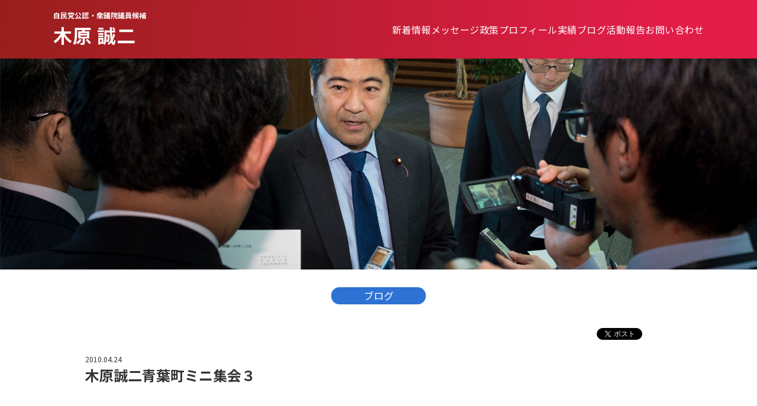

--- FILE ---
content_type: text/html; charset=UTF-8
request_url: https://kiharaseiji.com/video/4430.html
body_size: 8326
content:
<!DOCTYPE html>
<html lang="ja">

<head prefix='og: http://ogp.me/ns# fb: http://ogp.me/ns/fb# website: http://ogp.me/ns/website#'>
    <!-- Google tag (gtag.js) -->
    <script async src="https://www.googletagmanager.com/gtag/js?id=G-B0G8E6WS3T"></script>
    <script>
        window.dataLayer = window.dataLayer || [];

        function gtag() {
            dataLayer.push(arguments);
        }
        gtag('js', new Date());

        gtag('config', 'G-B0G8E6WS3T');
    </script>
    <meta http-equiv="content-type" content="text/html; charset=UTF-8">
    <title>木原誠二青葉町ミニ集会３ | 自民党公認・衆議院議員候補　木原誠二 オフィシャルサイト</title>
    <meta name="Description" content="自民党公認・衆議院議員候補　木原誠二のオフィシャルサイトです。  木原誠二青葉町ミニ集会３" />
    <meta name="Keywords" content="木原せいじ,木原誠二,きはらせいじ,自民党,自由民主党,東京20区,東村山,東大和,清瀬,東久留米,武蔵村山" />

    <meta name="viewport" content="width=device-width, initial-scale=1">
    <link rel="canonical" href="https://kiharaseiji.com/video/4430.html">
    <link rel="icon" type="image/vnd.microsoft.icon" href="https://kiharaseiji.com/wp/wp-content/themes/kiharaseiji_20260126/image_2024/favicon.ico">
    <link rel="preconnect" href="https://fonts.gstatic.com">
    <link href="https://fonts.googleapis.com/css2?family=Noto+Sans+JP:wght@100;300;400;500;700;900&display=swap" rel="stylesheet">
    <link rel="stylesheet" href="https://cdnjs.cloudflare.com/ajax/libs/font-awesome/5.15.3/css/all.min.css" integrity="sha512-iBBXm8fW90+nuLcSKlbmrPcLa0OT92xO1BIsZ+ywDWZCvqsWgccV3gFoRBv0z+8dLJgyAHIhR35VZc2oM/gI1w==" crossorigin="anonymous" referrerpolicy="no-referrer" />
    <link rel="stylesheet" href="https://kiharaseiji.com/wp/wp-content/themes/kiharaseiji_20260126/style.css?20260127115513" type="text/css" media="all">
    <link rel="stylesheet" href="https://kiharaseiji.com/wp/wp-content/themes/kiharaseiji_20260126/css/style_2024.css?20260127115513" type="text/css" media="all">

    
    <script type="text/javascript" src="https://kiharaseiji.com/wp/wp-content/themes/kiharaseiji_20260126/js/jquery-2.2.4.min.js"></script>
    <script type="text/javascript" src="https://kiharaseiji.com/wp/wp-content/themes/kiharaseiji_20260126/js/jquery.easie.js"></script>
    <script type="text/javascript" src="https://kiharaseiji.com/wp/wp-content/themes/kiharaseiji_20260126/js/menu.js"></script>
    <script type="text/javascript" src="https://kiharaseiji.com/wp/wp-content/themes/kiharaseiji_20260126/js/jquery.inview.js"></script>
    <script type="text/javascript" src="https://kiharaseiji.com/wp/wp-content/themes/kiharaseiji_20260126/js/script.js"></script>
    <meta property="fb:app_id" content="371398286267899">
    <meta property="fb:admins" content="845817275" />
    <meta name="twitter:card" content="summary" />
    <meta name="twitter:site" content="@kihara_seiji" />
    <meta name="twitter:player" content="@kihara_seiji" />
    <meta property="og:title" content="自民党公認・衆議院議員候補 木原誠二 オフィシャルサイト" />
    <meta property="og:description" content="自民党公認・衆議院議員候補　木原誠二のオフィシャルサイトです。" />
	<meta property="og:type" content="profile">
	<meta property="profile:last_name" content="木原">
	<meta property="profile:first_name" content="誠二">
    <meta property="og:url" content="https://kiharaseiji.com/video/4430.html">
    <meta property="og:site_name" content="自民党公認・衆議院議員候補　木原誠二 オフィシャルサイト" />
    <meta property="og:locale" content="ja_JP" />
    <meta property="og:image" content="https://kiharaseiji.com/wp/wp-content/themes/kiharaseiji_20260126/image_2024/ogp_img.jpg?1769514913" />
    <meta name="globalsign-domain-verification" content="66wRGXtg" />


<style id='global-styles-inline-css' type='text/css'>
:root{--wp--preset--aspect-ratio--square: 1;--wp--preset--aspect-ratio--4-3: 4/3;--wp--preset--aspect-ratio--3-4: 3/4;--wp--preset--aspect-ratio--3-2: 3/2;--wp--preset--aspect-ratio--2-3: 2/3;--wp--preset--aspect-ratio--16-9: 16/9;--wp--preset--aspect-ratio--9-16: 9/16;--wp--preset--color--black: #000000;--wp--preset--color--cyan-bluish-gray: #abb8c3;--wp--preset--color--white: #ffffff;--wp--preset--color--pale-pink: #f78da7;--wp--preset--color--vivid-red: #cf2e2e;--wp--preset--color--luminous-vivid-orange: #ff6900;--wp--preset--color--luminous-vivid-amber: #fcb900;--wp--preset--color--light-green-cyan: #7bdcb5;--wp--preset--color--vivid-green-cyan: #00d084;--wp--preset--color--pale-cyan-blue: #8ed1fc;--wp--preset--color--vivid-cyan-blue: #0693e3;--wp--preset--color--vivid-purple: #9b51e0;--wp--preset--gradient--vivid-cyan-blue-to-vivid-purple: linear-gradient(135deg,rgb(6,147,227) 0%,rgb(155,81,224) 100%);--wp--preset--gradient--light-green-cyan-to-vivid-green-cyan: linear-gradient(135deg,rgb(122,220,180) 0%,rgb(0,208,130) 100%);--wp--preset--gradient--luminous-vivid-amber-to-luminous-vivid-orange: linear-gradient(135deg,rgb(252,185,0) 0%,rgb(255,105,0) 100%);--wp--preset--gradient--luminous-vivid-orange-to-vivid-red: linear-gradient(135deg,rgb(255,105,0) 0%,rgb(207,46,46) 100%);--wp--preset--gradient--very-light-gray-to-cyan-bluish-gray: linear-gradient(135deg,rgb(238,238,238) 0%,rgb(169,184,195) 100%);--wp--preset--gradient--cool-to-warm-spectrum: linear-gradient(135deg,rgb(74,234,220) 0%,rgb(151,120,209) 20%,rgb(207,42,186) 40%,rgb(238,44,130) 60%,rgb(251,105,98) 80%,rgb(254,248,76) 100%);--wp--preset--gradient--blush-light-purple: linear-gradient(135deg,rgb(255,206,236) 0%,rgb(152,150,240) 100%);--wp--preset--gradient--blush-bordeaux: linear-gradient(135deg,rgb(254,205,165) 0%,rgb(254,45,45) 50%,rgb(107,0,62) 100%);--wp--preset--gradient--luminous-dusk: linear-gradient(135deg,rgb(255,203,112) 0%,rgb(199,81,192) 50%,rgb(65,88,208) 100%);--wp--preset--gradient--pale-ocean: linear-gradient(135deg,rgb(255,245,203) 0%,rgb(182,227,212) 50%,rgb(51,167,181) 100%);--wp--preset--gradient--electric-grass: linear-gradient(135deg,rgb(202,248,128) 0%,rgb(113,206,126) 100%);--wp--preset--gradient--midnight: linear-gradient(135deg,rgb(2,3,129) 0%,rgb(40,116,252) 100%);--wp--preset--font-size--small: 13px;--wp--preset--font-size--medium: 20px;--wp--preset--font-size--large: 36px;--wp--preset--font-size--x-large: 42px;--wp--preset--spacing--20: 0.44rem;--wp--preset--spacing--30: 0.67rem;--wp--preset--spacing--40: 1rem;--wp--preset--spacing--50: 1.5rem;--wp--preset--spacing--60: 2.25rem;--wp--preset--spacing--70: 3.38rem;--wp--preset--spacing--80: 5.06rem;--wp--preset--shadow--natural: 6px 6px 9px rgba(0, 0, 0, 0.2);--wp--preset--shadow--deep: 12px 12px 50px rgba(0, 0, 0, 0.4);--wp--preset--shadow--sharp: 6px 6px 0px rgba(0, 0, 0, 0.2);--wp--preset--shadow--outlined: 6px 6px 0px -3px rgb(255, 255, 255), 6px 6px rgb(0, 0, 0);--wp--preset--shadow--crisp: 6px 6px 0px rgb(0, 0, 0);}:where(.is-layout-flex){gap: 0.5em;}:where(.is-layout-grid){gap: 0.5em;}body .is-layout-flex{display: flex;}.is-layout-flex{flex-wrap: wrap;align-items: center;}.is-layout-flex > :is(*, div){margin: 0;}body .is-layout-grid{display: grid;}.is-layout-grid > :is(*, div){margin: 0;}:where(.wp-block-columns.is-layout-flex){gap: 2em;}:where(.wp-block-columns.is-layout-grid){gap: 2em;}:where(.wp-block-post-template.is-layout-flex){gap: 1.25em;}:where(.wp-block-post-template.is-layout-grid){gap: 1.25em;}.has-black-color{color: var(--wp--preset--color--black) !important;}.has-cyan-bluish-gray-color{color: var(--wp--preset--color--cyan-bluish-gray) !important;}.has-white-color{color: var(--wp--preset--color--white) !important;}.has-pale-pink-color{color: var(--wp--preset--color--pale-pink) !important;}.has-vivid-red-color{color: var(--wp--preset--color--vivid-red) !important;}.has-luminous-vivid-orange-color{color: var(--wp--preset--color--luminous-vivid-orange) !important;}.has-luminous-vivid-amber-color{color: var(--wp--preset--color--luminous-vivid-amber) !important;}.has-light-green-cyan-color{color: var(--wp--preset--color--light-green-cyan) !important;}.has-vivid-green-cyan-color{color: var(--wp--preset--color--vivid-green-cyan) !important;}.has-pale-cyan-blue-color{color: var(--wp--preset--color--pale-cyan-blue) !important;}.has-vivid-cyan-blue-color{color: var(--wp--preset--color--vivid-cyan-blue) !important;}.has-vivid-purple-color{color: var(--wp--preset--color--vivid-purple) !important;}.has-black-background-color{background-color: var(--wp--preset--color--black) !important;}.has-cyan-bluish-gray-background-color{background-color: var(--wp--preset--color--cyan-bluish-gray) !important;}.has-white-background-color{background-color: var(--wp--preset--color--white) !important;}.has-pale-pink-background-color{background-color: var(--wp--preset--color--pale-pink) !important;}.has-vivid-red-background-color{background-color: var(--wp--preset--color--vivid-red) !important;}.has-luminous-vivid-orange-background-color{background-color: var(--wp--preset--color--luminous-vivid-orange) !important;}.has-luminous-vivid-amber-background-color{background-color: var(--wp--preset--color--luminous-vivid-amber) !important;}.has-light-green-cyan-background-color{background-color: var(--wp--preset--color--light-green-cyan) !important;}.has-vivid-green-cyan-background-color{background-color: var(--wp--preset--color--vivid-green-cyan) !important;}.has-pale-cyan-blue-background-color{background-color: var(--wp--preset--color--pale-cyan-blue) !important;}.has-vivid-cyan-blue-background-color{background-color: var(--wp--preset--color--vivid-cyan-blue) !important;}.has-vivid-purple-background-color{background-color: var(--wp--preset--color--vivid-purple) !important;}.has-black-border-color{border-color: var(--wp--preset--color--black) !important;}.has-cyan-bluish-gray-border-color{border-color: var(--wp--preset--color--cyan-bluish-gray) !important;}.has-white-border-color{border-color: var(--wp--preset--color--white) !important;}.has-pale-pink-border-color{border-color: var(--wp--preset--color--pale-pink) !important;}.has-vivid-red-border-color{border-color: var(--wp--preset--color--vivid-red) !important;}.has-luminous-vivid-orange-border-color{border-color: var(--wp--preset--color--luminous-vivid-orange) !important;}.has-luminous-vivid-amber-border-color{border-color: var(--wp--preset--color--luminous-vivid-amber) !important;}.has-light-green-cyan-border-color{border-color: var(--wp--preset--color--light-green-cyan) !important;}.has-vivid-green-cyan-border-color{border-color: var(--wp--preset--color--vivid-green-cyan) !important;}.has-pale-cyan-blue-border-color{border-color: var(--wp--preset--color--pale-cyan-blue) !important;}.has-vivid-cyan-blue-border-color{border-color: var(--wp--preset--color--vivid-cyan-blue) !important;}.has-vivid-purple-border-color{border-color: var(--wp--preset--color--vivid-purple) !important;}.has-vivid-cyan-blue-to-vivid-purple-gradient-background{background: var(--wp--preset--gradient--vivid-cyan-blue-to-vivid-purple) !important;}.has-light-green-cyan-to-vivid-green-cyan-gradient-background{background: var(--wp--preset--gradient--light-green-cyan-to-vivid-green-cyan) !important;}.has-luminous-vivid-amber-to-luminous-vivid-orange-gradient-background{background: var(--wp--preset--gradient--luminous-vivid-amber-to-luminous-vivid-orange) !important;}.has-luminous-vivid-orange-to-vivid-red-gradient-background{background: var(--wp--preset--gradient--luminous-vivid-orange-to-vivid-red) !important;}.has-very-light-gray-to-cyan-bluish-gray-gradient-background{background: var(--wp--preset--gradient--very-light-gray-to-cyan-bluish-gray) !important;}.has-cool-to-warm-spectrum-gradient-background{background: var(--wp--preset--gradient--cool-to-warm-spectrum) !important;}.has-blush-light-purple-gradient-background{background: var(--wp--preset--gradient--blush-light-purple) !important;}.has-blush-bordeaux-gradient-background{background: var(--wp--preset--gradient--blush-bordeaux) !important;}.has-luminous-dusk-gradient-background{background: var(--wp--preset--gradient--luminous-dusk) !important;}.has-pale-ocean-gradient-background{background: var(--wp--preset--gradient--pale-ocean) !important;}.has-electric-grass-gradient-background{background: var(--wp--preset--gradient--electric-grass) !important;}.has-midnight-gradient-background{background: var(--wp--preset--gradient--midnight) !important;}.has-small-font-size{font-size: var(--wp--preset--font-size--small) !important;}.has-medium-font-size{font-size: var(--wp--preset--font-size--medium) !important;}.has-large-font-size{font-size: var(--wp--preset--font-size--large) !important;}.has-x-large-font-size{font-size: var(--wp--preset--font-size--x-large) !important;}
/*# sourceURL=global-styles-inline-css */
</style>
</head>

<body data-rsssl=1>
    <div class="largeContener">

        <div id="fb-root"></div>
        <script>
            (function(d, s, id) {
                var js, fjs = d.getElementsByTagName(s)[0];
                if (d.getElementById(id)) return;
                js = d.createElement(s);
                js.id = id;
                js.src = "//connect.facebook.net/ja_JP/all.js#xfbml=1&appId=371398286267899";
                fjs.parentNode.insertBefore(js, fjs);
            }(document, 'script', 'facebook-jssdk'));
        </script>


        <a name="top"></a>


        <div class="header2024">
            <div class="header2024_inner">
                <div class="header2024Main">
                    <h1 class="header2024Main_title">
                        <a href="https://kiharaseiji.com/">
                            <span class="header2024Main_title-01">自民党公認・衆議院議員候補</span><br>
                            <span class="header2024Main_title-02">木原 誠二</span>
                        </a>
                    </h1>

                    <div class="gnav2024">
                        <ul class="gnav2024_list">
                            <li><a href="https://kiharaseiji.com/#topNews">新着情報</a></li>
                            <li><a href="https://kiharaseiji.com/#topMessage">メッセージ</a></li>
                            <li><a href="https://kiharaseiji.com/#topPolicy">政策</a></li>
                            <li><a href="https://kiharaseiji.com/#topProfile">プロフィール</a></li>
                            <li><a href="https://kiharaseiji.com/#topAchive">実績</a></li>
                            <li><a href="https://kiharaseiji.com/#topBlog">ブログ</a></li>
                            <li><a href="https://kiharaseiji.com/#topActivity">活動報告</a></li>
                            <li><a href="https://kiharaseiji.com/otoiawase">お問い合わせ</a></li>
                        </ul>
                    </div>

                </div>
                <!-- /.header2024Main -->
            </div>
        </div>
        <!-- /.header2024 -->

        <div class="menuBtn2024" id="js-sp-menu">
            <span></span>
            <span></span>
            <span></span>
            <div class="menuBtn2024_text">MENU</div>
        </div>



<div id="wrapper">

	<section class="blog_photopanel"></section>


	<section class="blog_main">
		<div class="blog_main_area">

			<span class="report_main_title fadeup fadebox">ブログ</span>

		</div>
	</section>


	<section class="blog_main">
		<div class="blog_main_area">

			<div class="socialplugins">
				<div class="btn_tweet">
					<a href="https://twitter.com/share" class="twitter-share-button" data-url="https://kiharaseiji.com/video/4430.html" data-text="木原誠二青葉町ミニ集会３" data-count="vertical">Tweet</a>
				</div>
				<div class="btn_fb-like">
					<div class="fb-like" data-href="https://kiharaseiji.com/video/4430.html" data-send="false" data-layout="box_count" data-width="70" data-show-faces="false"></div>
				</div>
				<div class="btn_fb-share">
						<div class="fb-share-button" data-href="https://kiharaseiji.com/video/4430.html" data-layout="box_count"></div>
				</div>
			</div>


			<p class="post-day">2010.04.24</p>
			<h2 class="blog_main_title">木原誠二青葉町ミニ集会３</h2>


			<div class="blog_main_text">

				
			</div>


			<div class="socialplugins">
				<div class="btn_tweet">
					<a href="https://twitter.com/share" class="twitter-share-button" data-url="https://kiharaseiji.com/video/4430.html" data-text="木原誠二青葉町ミニ集会３" data-count="vertical">Tweet</a>
				</div>
				<div class="btn_fb-like">
					<div class="fb-like" data-href="https://kiharaseiji.com/video/4430.html" data-send="false" data-layout="box_count" data-width="70" data-show-faces="false"></div>
				</div>
				<div class="btn_fb-share">
						<div class="fb-share-button" data-href="https://kiharaseiji.com/video/4430.html" data-layout="box_count"></div>
				</div>
			</div>


		</div>
	</section>





	<section class="blog_main_link">
		<p class="tabtitle"><span class="tabtitle_name ">過去のブログ</span></p>
		<div class="blog_main_link_area">
			
				<div class="blog-archive_post">
					<p class="blog-archive_type">
						<a href="https://kiharaseiji.com/5034.html"><img src="https://kiharaseiji.com/wp/wp-content/themes/kiharaseiji_20260126/images/blog.svg" alt="Blog"></a>
					</p>
					<div class="blog-archive_title_area">
						<p class="blog-archive_day"><a href="https://kiharaseiji.com/5034.html">2025.02.04</a></p>
						<h3 class="blog-archive_title"><a href="https://kiharaseiji.com/5034.html">「金融問題研究会」の提言第二弾をとりまとめました。</a></h3>
						<p><a href="https://kiharaseiji.com/5034.html">「金融問題研究会」の提言第二弾をとりまとめました。 2022年２月に金融の専門家の皆様と立ち上げた「金融問題研究会」、2023年５月に公表した提言第一弾は、その後12月に公表された政府の「資産運用立国実現プラン」に繋がっていきましたが、先般…</a></p>
					</div>
				</div>

					
				<div class="blog-archive_post">
					<p class="blog-archive_type">
						<a href="https://kiharaseiji.com/5020.html"><img src="https://kiharaseiji.com/wp/wp-content/themes/kiharaseiji_20260126/images/blog.svg" alt="Blog"></a>
					</p>
					<div class="blog-archive_title_area">
						<p class="blog-archive_day"><a href="https://kiharaseiji.com/5020.html">2024.10.26</a></p>
						<h3 class="blog-archive_title"><a href="https://kiharaseiji.com/5020.html">「せいじ便り号外：木原誠二の６つの基本政策・約束」を掲載しました。</a></h3>
						<p><a href="https://kiharaseiji.com/5020.html">せいじ便り号外を発行しました。詳しくはこちらをご覧ください。 ※こちらはパソコンやスマートフォンの画面をとおしてご覧いただくもので、印刷して配布することはできません。あらかじめご了承ください。 https://kiharaseiji.com…</a></p>
					</div>
				</div>

					
				<div class="blog-archive_post">
					<p class="blog-archive_type">
						<a href="https://kiharaseiji.com/4967.html"><img src="https://kiharaseiji.com/wp/wp-content/themes/kiharaseiji_20260126/images/blog.svg" alt="Blog"></a>
					</p>
					<div class="blog-archive_title_area">
						<p class="blog-archive_day"><a href="https://kiharaseiji.com/4967.html">2023.05.29</a></p>
						<h3 class="blog-archive_title"><a href="https://kiharaseiji.com/4967.html">「金融問題研究会」を立ち上げ、「本邦金融機関経営に関する５つの提言」を取りまとめました。</a></h3>
						<p><a href="https://kiharaseiji.com/4967.html">昨年２月、金融問題に造詣の深い約15名の民間の方々との私的勉強会として、「金融問題研究会」を立ち上げました。 現在まで、14回の開催・激論を経て、昨年11月の中間報告に続き、５月12日に「本邦金融機関経営に関する５つの提言」を取りまとめまし…</a></p>
					</div>
				</div>

					
			<div class="blog_link">
				<div class="blog_link_area">
					<a href="https://kiharaseiji.com/blog" class="btn_more">もっと見る</a>
				</div>
			</div>

		</div>
	</section>




	
	<div class="other_page_link_area">

		<section class="profile_main_link">
			<p class="tabtitle"><span class="tabtitle_name">木原誠二について</span></p>

			<div class="profile_data_area">
				<div class="profile_data_link">
					<div class="profile_data_img">
						<img src="https://kiharaseiji.com/wp/wp-content/themes/kiharaseiji_20260126/images/kihara_profile_photo01.jpg" alt="木原誠二：衆議院議員・自由民主党 第20区支部長">
					</div>
					<div class="profile_data_text">
						<div class="profile_name_space">
							<p class="profile_text_name">木原 誠二</p>
							<p class="profile_text_desc">衆議院議員・自由民主党 第20区支部長</p>
						</div>
						<ul>
							<li>1970年生まれ（戌年）</li>
							<li>学生時代は野球、テニスに没頭。</li>
							<li>1993年「少しでも人の役に立つ仕事を」と財務省入省。</li>
							<li>99年～01年、英国大蔵省に日本人初の出向。その際、サッチャー元首相と運命的出会いを果たし、政治を志す。</li>
							<li>05年衆議院議員初当選。しかし、09年落選。</li>
							<li>
								09年～12年、落選中の3年間、民間企業で営業マンとして経済の現場で働きながら、地元政治活動を継続。
								<dd>霞ヶ関による「政策」独占を打破するため、言葉遊びではなく、自ら法律を書き、自ら政策を作れる「本物の政治家」を信念に、2012年12月衆議院復帰（2期目）、現在当選4期。</dd>
							</li>
							<li>
								13年～14年に外務大臣政務官、15年～16年外務副大臣を務める。
								<dd>政治家としては初めて経済連携協定（EPA）の首席交渉官を努め、日本とモンゴルのEPAを妥結、2016年5月、モンゴルより北斗七星勲章を授与された他、平和外交の柱であるODAの改善や核軍縮・核不拡散に心血を注ぐ。また、2016年7月バングラデシュ・ダッカで発生したテロ事件では現地対策本部長を務める。</dd>
							</li>
							<li>
								17年～20年、岸田文雄政務調査会長の下、政務調査会副会長兼事務局長として、政府与党の政策立案のとりまとめを担う。
								<dd>2018年度～2020年度の経済成長戦略、全世代型社会保障戦略、財政構造改革戦略の立案・とりまとめを</dd>
							</li>
							<li>20年10月～、衆議院内閣委員会委員長</li>
							<li>21年10月～、内閣官房副長官（政務）、内閣総理大臣補佐官</li>
							<li>23年09月～、（第二次岸田再改造内閣）自民党幹事長代理・政調会長特別補佐</li>
							<li>24年11月～、自民党選挙対策委員長</li>
						</ul>
						<div class="grade"></div>
					</div>
				</div>

				<div class="profile_link">
					<div class="profile_link_area">
						<a href="https://kiharaseiji.com/profile" class="btn_more">プロフィールを見る</a>
					</div>
				</div>
			</div>
		</section>


		<section class="policy_main_link">
			<p class="tabtitle"><span class="tabtitle_name ">５つの基本政策</span></p>
			<div class="policy_main_link_area">
				<p class="policy_main_link_text">
					<a href="https://kiharaseiji.com/policy01" class="policy01">人間中心の持続可能な資本主義の構築</a>
					<a href="https://kiharaseiji.com/policy02" class="policy02">「高齢者」も「若者」も「子ども」もの社会保障改革</a>
					<a href="https://kiharaseiji.com/policy03" class="policy03">地域の暮らしを改善するデジタル化の推進</a>
					<a href="https://kiharaseiji.com/policy04" class="policy04">自然災害や感染症に強い、国民を守れる国づくり</a>
					<a href="https://kiharaseiji.com/policy05" class="policy05">世界を主導するソフトパワー外交</a>
				</p>
			</div>
		</section>

	</div>





<section class="btmContact2024">
    <div class="btmContact2024_inner">
        <h2 class="commonHl2024">
            <span class="commonHl2024_en">CONTACT</span><br>
            <span class="commonHl2024_jp">お問い合わせ</span>
        </h2>

        <div class="btmContact2024Main">
            <div class="btmContact2024Main_item"><a href="https://kiharaseiji.com/otoiawase/#koenkai"><span>後援会</span></a></div>
            <div class="btmContact2024Main_item"><a href="https://kiharaseiji.com/otoiawase/#volunteer"><span>ボランティア</span></a></div>
            <div class="btmContact2024Main_item"><a href="https://kiharaseiji.com/otoiawase/#otoiawase"><span>お問い合わせ</span></a></div>

        </div>
        <!-- /.btmContact2024Main -->

    </div>
</section>
<!-- /.btmContact2024 -->


<div class="footer2024">
    <div class="footer2024_inner">

        <div class="footerHead2024">
            <div class="footerHead2024_logo">
                <div class="footerHead2024_logo-01">自民党公認・衆議院議員候補</div>
                <div class="footerHead2024_logo-02">木原 誠二</div>
            </div>

            <div class="footerHeadList2024">
                <ul class="footerHeadList2024_list">
                    <li><a href="https://kiharaseiji.com/#topNews">新着情報</a></li>
                    <li><a href="https://kiharaseiji.com/#topMessage">メッセージ</a></li>
                    <li><a href="https://kiharaseiji.com/#topPolicy">政策</a></li>
                    <li><a href="https://kiharaseiji.com/#topProfile">プロフィール</a></li>
                    <li><a href="https://kiharaseiji.com/#topAchive">実績</a></li>
                    <li><a href="https://kiharaseiji.com/#topBlog">ブログ</a></li>
                    <li><a href="https://kiharaseiji.com/#topActivity">活動報告</a></li>
                    <li><a href="https://kiharaseiji.com/otoiawase">お問い合わせ</a></li>
                </ul>
            </div>
            <!-- /.footerHeadList -->


        </div>
        <!-- /.footerHead -->



        <div class="footerMid2024">
            <div class="footerMid2024_item">
                <dl class="footerMid2024_list">
                    <dt>東村山事務所</dt>
                    <dd>
                        <p>〒189-0013<br>東京都東村山市栄町2-22-3 四方田ビル1階</p>
                        <p><img src="https://kiharaseiji.com/wp/wp-content/themes/kiharaseiji_20260126/image_2024/icon_tel.svg" alt=""><span class="js-tel">042-392-4105</span></p>
                        <p><img src="https://kiharaseiji.com/wp/wp-content/themes/kiharaseiji_20260126/image_2024/icon_fax.svg" alt="">042-392-4106</p>
                        <p><img src="https://kiharaseiji.com/wp/wp-content/themes/kiharaseiji_20260126/image_2024/icon_mail.svg" alt="">&#x6b;&#x69;&#x68;&#x61;&#x72;&#x61;&#x40;&#x6b;&#x69;&#x68;&#x61;&#x72;&#x61;&#x73;&#x65;&#x69;&#x6a;&#x69;&#x2e;&#x63;&#x6f;&#x6d;</p>
                    </dd>
                </dl>
            </div>
            <div class="footerMid2024_item">
                <dl class="footerMid2024_list">
                    <dt>国会事務所</dt>
                    <dd>
                        <p>〒100-8981<br>東京都千代田区永田町2-2-1 <span class="spBr"></span>衆議院第一議員会館915号室</p>
                        <p><img src="https://kiharaseiji.com/wp/wp-content/themes/kiharaseiji_20260126/image_2024/icon_tel.svg" alt=""><span class="js-tel">03-3508-7169</span></p>
                        <p><img src="https://kiharaseiji.com/wp/wp-content/themes/kiharaseiji_20260126/image_2024/icon_fax.svg" alt="">03-3508-3719</p>
                    </dd>
                </dl>
            </div>
            <div class="footerMid2024_item02">

                <a href="https://www.jimin.jp/" ref="nofollow" target="_blank"><img src="https://kiharaseiji.com/wp/wp-content/themes/kiharaseiji_20260126/images/banner_jimin.gif" height="60" alt="自由民主党" class="jquery-hover"></a>
                                <a href="https://www.youtube.com/@sakanaya_occhan/videos" ref="nofollow" target="_blank"><img src="https://kiharaseiji.com/wp/wp-content/themes/kiharaseiji_20260126/images/banner_sakanayaocchan.png" height="60" alt="魚屋のおっチャンネル" class="jquery-hover"></a>
            </div>
        </div>
        <!-- /.footerMid2024 -->

        <div class="footerCopy2024">Copyright &copy; 2026 Seiji Kihara</div>


    </div>
</div>
<!-- /.footer -->



</div>



<p id="page-top"><a href="#top"><img src="https://kiharaseiji.com/wp/wp-content/themes/kiharaseiji_20260126/images/up-arrow.svg" width="20"></a></p>



</div>
<!-- /.largeContener -->





    <!-- ↓PocketボタンJS -->
    <script type="text/javascript">
        ! function(d, i) {
            if (!d.getElementById(i)) {
                var j = d.createElement("script");
                j.id = i;
                j.src = "https://widgets.getpocket.com/v1/j/btn.js?v=1";
                var w = d.getElementById(i);
                d.body.appendChild(j);
            }
        }(document, "pocket-btn-js");
    </script>
    <!-- ↓TwitterボタンJS -->
    <script>
        ! function(d, s, id) {
            var js, fjs = d.getElementsByTagName(s)[0],
                p = /^http:/.test(d.location) ? 'http' : 'https';
            if (!d.getElementById(id)) {
                js = d.createElement(s);
                js.id = id;
                js.src = p + '://platform.twitter.com/widgets.js';
                fjs.parentNode.insertBefore(js, fjs);
            }
        }(document, 'script', 'twitter-wjs');
    </script>


<script type="speculationrules">
{"prefetch":[{"source":"document","where":{"and":[{"href_matches":"/*"},{"not":{"href_matches":["/wp/wp-*.php","/wp/wp-admin/*","/wp/wp-content/uploads/*","/wp/wp-content/*","/wp/wp-content/plugins/*","/wp/wp-content/themes/kiharaseiji_20260126/*","/*\\?(.+)"]}},{"not":{"selector_matches":"a[rel~=\"nofollow\"]"}},{"not":{"selector_matches":".no-prefetch, .no-prefetch a"}}]},"eagerness":"conservative"}]}
</script>

</body>

</html>


--- FILE ---
content_type: image/svg+xml
request_url: https://kiharaseiji.com/wp/wp-content/themes/kiharaseiji_20260126/images/blog.svg
body_size: 764
content:
<svg id="Capa_1" enable-background="new 0 0 512.002 512.002" height="512" viewBox="0 0 512.002 512.002" width="512" xmlns="http://www.w3.org/2000/svg"><g><path d="m448.362 63.64-63.64-63.64-74.246 74.247 53.034 137.886z" fill="#ff3e3a"/><path d="m448.362 63.64-116.672 116.673 106.066 21.213 74.246-74.246z" fill="#cc3245"/><path d="m34.216 406.504-34.216 105.497 112.284-69.856z" fill="#373e9f"/><path d="m.002 512.001 105.497-34.215-14.428-56.854z" fill="#340d66"/><path d="m188.374 366.055-127.279-42.426-26.879 82.875 35.641 35.641z" fill="#ffe7b5"/><path d="m69.857 442.145 35.642 35.641 82.874-26.878-21.213-106.066z" fill="#ffd06a"/><path d="m124.734 387.269 63.639 63.639 249.383-249.382-63.64-63.639-166.169 81.316z" fill="#ff9a27"/><path d="m41.266 185.758h352.679v90h-352.679z" fill="#ffb820" transform="matrix(.707 -.707 .707 .707 -99.435 221.458)"/></g></svg>